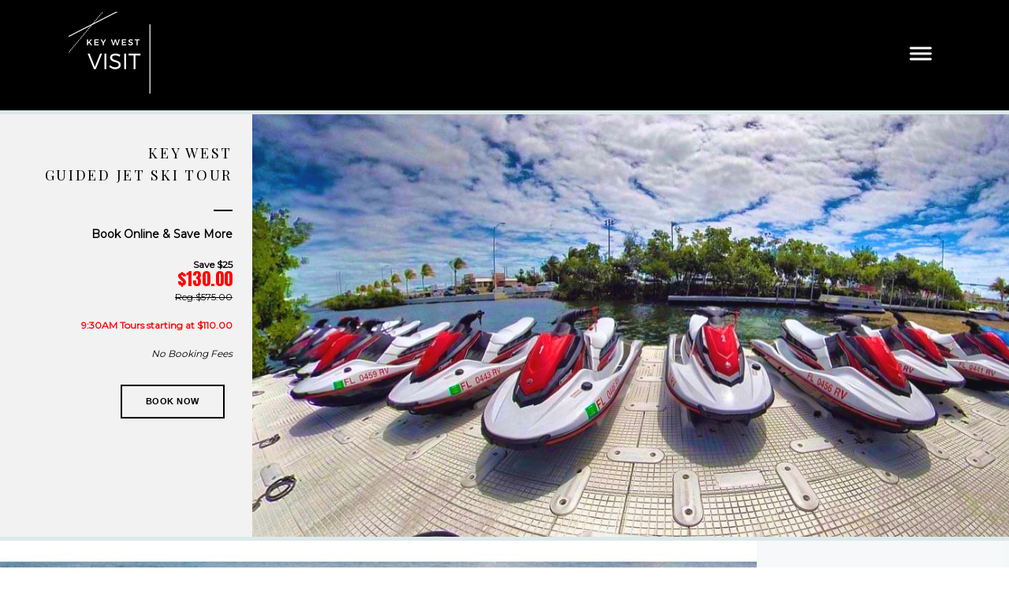

--- FILE ---
content_type: text/css; charset=utf-8
request_url: https://editor.turbify.com/static_style?v=1.5.8c&vbid=vbid-ba3a5896-xpilfrxa&caller=live
body_size: 4035
content:
/******************************************************************************************************
 *            DYNAMIC STYLE FOR style-2bb95855-6wvze2ff
 *                                 	 
 ******************************************************************************************************/
	 .style-ba3a5896-b1mof8mu .style-2bb95855-6wvze2ff.master.item-box   {
		
						position: relative;
						
						background-color: rgb(0, 0, 0);
							
		}
	 .style-ba3a5896-b1mof8mu .style-2bb95855-6wvze2ff .preview-item-links span:hover  ,  .style-ba3a5896-b1mof8mu .style-2bb95855-6wvze2ff .preview-element.Link.hover-tester  { 
						color: rgb(0, 0, 0);
						
						background-color: rgba(253, 253, 253, 0.79);
							
		}
	 .style-ba3a5896-b1mof8mu .style-2bb95855-6wvze2ff .preview-item-links span:before  ,  .style-ba3a5896-b1mof8mu .style-2bb95855-6wvze2ff .effect-tester  { 
						background-color: rgb(255, 255, 255);
							
		}
	 .style-ba3a5896-b1mof8mu .style-2bb95855-6wvze2ff.master.item-box   {
		
						padding-left: 6%;
						
						width: 88%;
						
						padding-right: 6%;
							
		}
	 .style-ba3a5896-b1mof8mu .style-2bb95855-6wvze2ff .preview-item-links  {
		
						text-align: center;
							
		}
	 .style-ba3a5896-b1mof8mu .style-2bb95855-6wvze2ff  .preview-content-holder  {
		
						border-color: rgb(214, 214, 214);
						
						max-width: 2000px;
						
						margin-right: 0px;
						
						margin-top: 10px;
						
						margin-left: 0px;
						
						margin-bottom: 10px;
						
						background-color: rgba(0, 0, 0, 0);
						
						text-align: center;
							
		}
	 .style-ba3a5896-b1mof8mu .style-2bb95855-6wvze2ff .preview-item-links span  ,  .style-ba3a5896-b1mof8mu .style-2bb95855-6wvze2ff #sr-basket-widget *  { 
						border-width: 1px;
						font-size:calc( 10px + ( 10rem - 10rem ) );
						text-transform: uppercase;
						
						color: rgb(255, 255, 255);
						
						padding-bottom: 9px;
						
						border-color: rgb(246, 246, 246);
						
						letter-spacing: 0.05em;
						
						max-width: 1150px;
						
						padding-right: 5px;
						
						padding-left: 5px;
						
						border-radius: 0px;
						
						padding-top: 9px;
						
						font-family: Arial;
						
						background-color: rgb(11, 1, 1);
						
						margin-left: 0px;
							
		}
	 .style-ba3a5896-b1mof8mu .style-2bb95855-6wvze2ff .preview-title  ,  .style-ba3a5896-b1mof8mu .style-2bb95855-6wvze2ff .preview-body h1  { font-size:calc( 10px + ( 15rem - 10rem ) );
						color: rgb(255, 255, 255);
						
						padding-bottom: 0px;
						
						letter-spacing: 0.2em;
						
						margin-right: 0px;
						
						margin-left: 5px;
						
						margin-bottom: 15px;
						
						font-family: 'Playfair Display';
						
						background-color: rgba(255, 255, 255, 0);
							
		}
	 .style-ba3a5896-b1mof8mu .style-2bb95855-6wvze2ff .preview-item-links.allow-bg-color  ,  .style-ba3a5896-b1mof8mu .style-2bb95855-6wvze2ff .submenu  { 
						background-color: rgb(255, 255, 255);
							
		}
	 .style-ba3a5896-b1mof8mu .style-2bb95855-6wvze2ff .preview-title-holder  {
		
						text-align: left;
							
		}
	 .style-ba3a5896-b1mof8mu .style-2bb95855-6wvze2ff .item-content:not(.blocks_layout)  {
		
						background-color: rgba(0, 0, 0, 0);
							
		}
	 .style-ba3a5896-b1mof8mu .style-2bb95855-6wvze2ff .preview-subtitle-holder  {
		
						text-align: left;
							
		}
	 .style-ba3a5896-b1mof8mu .style-2bb95855-6wvze2ff .stripe-background  {
		
						margin-top: -10px;
						
						margin-left: -6%;
							
		}
	 .style-ba3a5896-b1mof8mu .style-2bb95855-6wvze2ff .preview-element.icon-source  {
		
						color: rgb(255, 255, 255);
						
						margin-right: 10px;
						
						margin-top: 5px;
						
						margin-left: 10px;
						
						margin-bottom: 15px;
						
						width: 110px;
							
		}
	 .style-ba3a5896-b1mof8mu .style-2bb95855-6wvze2ff  .preview-content-wrapper  {
		
						vertical-align: bottom;
						
						text-align: center;
							
		}
	 .style-ba3a5896-b1mof8mu .style-2bb95855-6wvze2ff .middle_layout .helper-div  ,  .style-ba3a5896-b1mof8mu .style-2bb95855-6wvze2ff .multi_layout .helper-div.middle-center .text-side  { 
						max-width: 2000px;
							
		}
	 .style-ba3a5896-b1mof8mu .style-2bb95855-6wvze2ff .preview-subtitle  ,  .style-ba3a5896-b1mof8mu .style-2bb95855-6wvze2ff .preview-body h2  { font-size:calc( 10px + ( 16rem - 10rem ) );
						color: rgb(255, 255, 255);
						
						letter-spacing: 0.3em;
						
						margin-right: 0px;
						
						margin-top: 0px;
						
						margin-left: 0px;
						
						font-family: Arial;
							
		}

/******************************************************************************************************
 *            UNIQUE STYLE
 *                                 	 
 ******************************************************************************************************/




















/******************************************************************************************************
 *            WEBSITE STYLE
 *                                 	 
 ******************************************************************************************************/
/******************************************************************************************************
 *            DYNAMIC STYLE FOR style-882a123a-ueua8sds
 *                                 	 
 ******************************************************************************************************/
	 .style-ba3a5896-b1mof8mu .style-882a123a-ueua8sds  .preview-content-holder  {
		
						margin-right: 2px;
						
						padding-bottom: 0px;
						
						text-align: center;
						
						max-width: 2500px;
						
						padding-right: 0px;
						
						margin-top: 2px;
						
						margin-left: 2px;
						
						padding-top: 0px;
						
						margin-bottom: 2px;
						
						background-color: rgba(255, 255, 255, 0);
						
						padding-left: 0px;
							
		}
	 .style-ba3a5896-b1mof8mu .style-882a123a-ueua8sds .item-content:not(.blocks_layout)  {
		
						background-color: rgb(255, 255, 255);
							
		}
	 .style-ba3a5896-b1mof8mu .style-882a123a-ueua8sds .preview-divider  {
		
						border-bottom-width: 4px;
						
						border-color: rgb(0, 0, 0);
						
						width: 10%;
							
		}
	 .style-ba3a5896-b1mof8mu .style-882a123a-ueua8sds .inner-pic  {
		
						opacity: 1;
						
						color: rgb(0, 0, 0);
						
		    			-webkit-filter: brightness(0.6);	
		}
	 .style-ba3a5896-b1mof8mu .style-882a123a-ueua8sds .preview-subtitle-holder  {
		
						max-width: 1050px;
							
		}
	 .style-ba3a5896-b1mof8mu .style-882a123a-ueua8sds .multi_layout .helper-div.middle-center .pic-side  {
		
						margin-left: -6%;
							
		}
	 .style-ba3a5896-b1mof8mu .style-882a123a-ueua8sds .multi_layout .helper-div.middle-center  {
		
						padding-left: 6%;
						
						padding-right: 6%;
						
						width: 88%;
							
		}
	 .style-ba3a5896-b1mof8mu .style-882a123a-ueua8sds .background-div  {
			
		}
	 .style-ba3a5896-b1mof8mu .style-882a123a-ueua8sds.master.item-box   {
		
						background-color: rgb(255, 255, 255);
							
		}
	 .style-ba3a5896-b1mof8mu .style-882a123a-ueua8sds .preview-title  ,  .style-ba3a5896-b1mof8mu .style-882a123a-ueua8sds .preview-body h1  { 
						line-height: 1.4em;
						font-size:calc( 10px + ( 15rem - 10rem ) );
						text-transform: uppercase;
						
						color: rgb(0, 0, 0);
						
						letter-spacing: 0.0em;
						
						margin-top: 10px;
						
						margin-bottom: 10px;
						
						font-family: Montserrat;
						
						background-color: rgba(255, 255, 255, 0);
							
		}
	 .style-ba3a5896-b1mof8mu .style-882a123a-ueua8sds .preview-item-links span  ,  .style-ba3a5896-b1mof8mu .style-882a123a-ueua8sds #sr-basket-widget *  { 
						border-width: 2px;
						font-size:calc( 10px + ( 12rem - 10rem ) );
						color: rgb(0, 0, 0);
						
						padding-bottom: 10px;
						
						border-color: rgb(0, 0, 0);
						
						letter-spacing: 0.1em;
						
						padding-right: 30px;
						
						margin-top: 10px;
						
						padding-left: 30px;
						
						border-radius: 18px;
						
						padding-top: 10px;
						
						margin-bottom: 10px;
						
						font-family: Arial;
						
						background-color: rgba(0, 0, 0, 0);
							
		}
	 .style-ba3a5896-b1mof8mu .style-882a123a-ueua8sds .preview-element.icon-source  {
		
						margin-bottom: 15px;
						
						width: 60px;
							
		}
	 .style-ba3a5896-b1mof8mu .style-882a123a-ueua8sds .background-image-div  {
		
						color: rgb(0, 0, 0);
							
		}
	 .style-ba3a5896-b1mof8mu .style-882a123a-ueua8sds .preview-item-links span:before  ,  .style-ba3a5896-b1mof8mu .style-882a123a-ueua8sds .effect-tester  { 
						background-color: rgb(0, 0, 0);
							
		}
	 .style-ba3a5896-b1mof8mu .style-882a123a-ueua8sds .preview-body-holder  {
		
						max-width: 800px;
							
		}
	 .style-ba3a5896-b1mof8mu .style-882a123a-ueua8sds  .preview-content-wrapper  {
		
						text-align: center;
						
						vertical-align: middle;
							
		}
	 .style-ba3a5896-b1mof8mu .style-882a123a-ueua8sds .preview-item-links span:hover  ,  .style-ba3a5896-b1mof8mu .style-882a123a-ueua8sds .preview-element.Link.hover-tester  { 
						color: rgb(255, 255, 255);
						
						background-color: rgb(0, 0, 0);
							
		}
	 .style-ba3a5896-b1mof8mu .style-882a123a-ueua8sds .inner-pic-holder  {
		
						background-color: rgb(242, 242, 242);
							
		}
	 .style-ba3a5896-b1mof8mu .style-882a123a-ueua8sds .preview-icon-holder  {
		
						margin-bottom: 40px;
							
		}
	 .style-ba3a5896-b1mof8mu .style-882a123a-ueua8sds .preview-body  {
		
						line-height: 1.5em;
						font-size:calc( 10px + ( 13rem - 10rem ) );
						color: rgb(0, 0, 0);
						
						max-width: 800px;
						
						margin-top: 10px;
						
						margin-bottom: 10px;
						
						font-family: Arial;
							
		}
	
	 .style-ba3a5896-b1mof8mu .style-882a123a-ueua8sds .middle_layout .helper-div  ,  .style-ba3a5896-b1mof8mu .style-882a123a-ueua8sds .multi_layout .helper-div.middle-center .text-side  { 
						max-width: 1000px;
							
		}
	 .style-ba3a5896-b1mof8mu .style-882a123a-ueua8sds .preview-subtitle  ,  .style-ba3a5896-b1mof8mu .style-882a123a-ueua8sds .preview-body h2  { 
						font-family: Arial;
						font-size:calc( 10px + ( 14rem - 10rem ) );
						color: rgb(0, 0, 0);
						
						letter-spacing: -0.05em;
						
						margin-right: 0px;
						
						margin-top: 10px;
						
						margin-left: 0px;
						
						margin-bottom: 10px;
						
						line-height: 1.5em;
							
		}

/******************************************************************************************************
 *            UNIQUE STYLE
 *                                 	 
 ******************************************************************************************************/
 .style-882a123a-ueua8sds #vbid-882a123a-ldcryfbl .preview-content-holder{
				
							text-align : left;
					
				}


 .style-882a123a-ueua8sds #vbid-882a123a-wupv0n19.inner-pic{
				
							background-position : 49.2685470581055% 69.2805786132813%;
					
				} .style-882a123a-ueua8sds #vbid-882a123a-ajzgwl1z.inner-pic{
				
							background-position : 50% 50%;
					
				} .style-882a123a-ueua8sds #vbid-882a123a-ljla9jv4.inner-pic{
				
							background-position : 50.3135% 29.5905%;
					
				}











 .style-882a123a-ueua8sds #vbid-882a123a-ldcryfbl .preview-content-wrapper{
				
							text-align : left;
					
				}










/******************************************************************************************************
 *            WEBSITE STYLE
 *                                 	 
 ******************************************************************************************************/
/******************************************************************************************************
 *            DYNAMIC STYLE FOR style-ba3a5896-gbfwdh8v
 *                                 	 
 ******************************************************************************************************/
	 .style-ba3a5896-b1mof8mu .style-ba3a5896-gbfwdh8v .preview.image-cover  {
		
						background-color: rgba(0, 0, 0, 0);
							
		}
	 .style-ba3a5896-b1mof8mu .style-ba3a5896-gbfwdh8v .blocks-preview-divider  {
		
						border-bottom-width: 1px;
						
						width: 40%;
							
		}
	 .style-ba3a5896-b1mof8mu .style-ba3a5896-gbfwdh8v  .preview-content-holder  {
		
						margin-bottom: 15px;
						
						text-align: left;
						
						margin-top: 15px;
						
						background-color: rgba(0, 0, 0, 0);
						
						max-width: 600px;
							
		}
	
	 .style-ba3a5896-b1mof8mu .style-ba3a5896-gbfwdh8v .blocks-preview-subtitle-holder  {
		
						max-width: 800px;
							
		}
	 .style-ba3a5896-b1mof8mu .style-ba3a5896-gbfwdh8v .item-content:not(.blocks_layout)  {
		
						background-color: rgba(0, 0, 0, 0);
							
		}
	 .style-ba3a5896-b1mof8mu .style-ba3a5896-gbfwdh8v .preview-divider  {
		
						border-color: rgb(255, 255, 255);
						
						margin-top: 5px;
							
		}
	 .style-ba3a5896-b1mof8mu .style-ba3a5896-gbfwdh8v .inner-pic  {
		
						opacity: 1;
						
		    			-webkit-filter:none;filter:none;
						background-size: cover;
							
		}
	 .style-ba3a5896-b1mof8mu .style-ba3a5896-gbfwdh8v #pagination-holder  {
		
						border-width: 1px;
						font-size:calc( 10px + ( 18rem - 10rem ) );
						color: rgb(131, 131, 131);
						
						padding-bottom: 10px;
						
						border-color: rgb(131, 131, 131);
						
						padding-right: 20px;
						
						margin-top: 30px;
						
						padding-left: 20px;
						
						padding-top: 10px;
						
						margin-bottom: 30px;
						
						font-family: Times New Roman;
							
		}
	 .style-ba3a5896-b1mof8mu .style-ba3a5896-gbfwdh8v .multi_layout .helper-div.middle-center .pic-side  {
		
						margin-left: -6%;
							
		}
	
	 .style-ba3a5896-b1mof8mu .style-ba3a5896-gbfwdh8v .blocks-preview-item-links .Link:hover  {
		
						background-color: rgb(0, 0, 0);
						
						color: rgb(255, 255, 255);
							
		}
	 .style-ba3a5896-b1mof8mu .style-ba3a5896-gbfwdh8v .multi_layout .helper-div.middle-center  {
		
						padding-left: 6%;
						
						padding-right: 6%;
						
						width: 88%;
							
		}
	 .style-ba3a5896-b1mof8mu .style-ba3a5896-gbfwdh8v .background-div  {
			
		}
	 .style-ba3a5896-b1mof8mu .style-ba3a5896-gbfwdh8v.master.item-box   {
		
						background-color: rgb(255, 255, 255);
							
		}
	 .style-ba3a5896-b1mof8mu .style-ba3a5896-gbfwdh8v .preview-title  ,  .style-ba3a5896-b1mof8mu .style-ba3a5896-gbfwdh8v .preview-body h1  { 
						font-family: 'Playfair Display';
						font-size:calc( 10px + ( 16rem - 10rem ) );
						color: rgb(0, 0, 0);
						
						letter-spacing: 0.0em;
						
						margin-top: 10px;
						
						margin-bottom: 5px;
						
						line-height: 1.3em;
						
						background-color: rgba(0, 0, 0, 0);
							
		}
	 .style-ba3a5896-b1mof8mu .style-ba3a5896-gbfwdh8v.master.item-box   {
		
						padding-left: 6%;
						
						padding-right: 6%;
						
						width: 88%;
							
		}
	 .style-ba3a5896-b1mof8mu .style-ba3a5896-gbfwdh8v .preview-item-links span  ,  .style-ba3a5896-b1mof8mu .style-ba3a5896-gbfwdh8v #sr-basket-widget *  { 
						border-width: 1px;
						font-size:calc( 10px + ( 12rem - 10rem ) );
						color: rgb(255, 255, 255);
						
						padding-bottom: 10px;
						
						border-color: rgb(0, 0, 0);
						
						letter-spacing: 0.1em;
						
						padding-right: 15px;
						
						margin-top: 10px;
						
						padding-left: 15px;
						
						border-radius: 15px;
						
						padding-top: 10px;
						
						margin-bottom: 15px;
						
						font-family: Raleway;
						
						background-color: rgb(0, 0, 0);
							
		}
	 .style-ba3a5896-b1mof8mu .style-ba3a5896-gbfwdh8v .blocks-preview-body  {
		
						margin-top: 10px;
						
						font-family: Arial;
						font-size:calc( 10px + ( 12rem - 10rem ) );
						margin-bottom: 10px;
						
						line-height: 1.5em;
							
		}
	 .style-ba3a5896-b1mof8mu .style-ba3a5896-gbfwdh8v .stripe-background  {
		
						opacity: 0.5;
						
						margin-left: -6%;
							
		}
	 .style-ba3a5896-b1mof8mu .style-ba3a5896-gbfwdh8v .preview-element.icon-source  {
		
						margin-left: 20px;
						
						width: 40px;
							
		}
	 .style-ba3a5896-b1mof8mu .style-ba3a5896-gbfwdh8v .blocks-preview-content-holder  {
		
						margin-right: 0px;
						
						padding-bottom: 0px;
						
						text-align: center;
						
						padding-right: 0px;
						
						margin-top: 40px;
						
						margin-left: 0px;
						
						padding-top: 0px;
						
						margin-bottom: 25px;
						
						padding-left: 0px;
							
		}
	 .style-ba3a5896-b1mof8mu .style-ba3a5896-gbfwdh8v .background-image-div  {
		
						color: rgb(0, 0, 0);
							
		}
	 .style-ba3a5896-b1mof8mu .style-ba3a5896-gbfwdh8v .blocks-preview-subtitle  {
		
						line-height: 1.1em;
						font-size:calc( 10px + ( 15rem - 10rem ) );
						text-transform: uppercase;
						
						color: rgb(0, 0, 0);
						
						letter-spacing: 0.5em;
						
						margin-top: 5px;
						
						margin-bottom: 10px;
						
						font-family: Abel;
							
		}
	 .style-ba3a5896-b1mof8mu .style-ba3a5896-gbfwdh8v .preview-icon-holder  {
		
						text-align: left;
							
		}
	 .style-ba3a5896-b1mof8mu .style-ba3a5896-gbfwdh8v  .preview-content-wrapper  {
		
						vertical-align: middle;
						
						text-align: left;
							
		}
	 .style-ba3a5896-b1mof8mu .style-ba3a5896-gbfwdh8v .preview-price  {
		
						color: rgb(248, 248, 248);
						
						font-family: Arial;
							
		}
	
	 .style-ba3a5896-b1mof8mu .style-ba3a5896-gbfwdh8v .blocks-preview-body-holder  {
		
						max-width: 800px;
							
		}
	 .style-ba3a5896-b1mof8mu .style-ba3a5896-gbfwdh8v .preview-item-links span:hover  ,  .style-ba3a5896-b1mof8mu .style-ba3a5896-gbfwdh8v .preview-element.Link.hover-tester  { 
						color: rgb(255, 255, 255);
						
						background-color: rgb(48, 48, 48);
							
		}
	 .style-ba3a5896-b1mof8mu .style-ba3a5896-gbfwdh8v .inner-pic-holder  {
		
						background-color: rgb(255, 255, 255);
							
		}
	 .style-ba3a5896-b1mof8mu .style-ba3a5896-gbfwdh8v .preview-item-links span:before  ,  .style-ba3a5896-b1mof8mu .style-ba3a5896-gbfwdh8v .effect-tester  { 
						background-color: rgb(0, 0, 0);
							
		}
	 .style-ba3a5896-b1mof8mu .style-ba3a5896-gbfwdh8v .blocks-preview-content-wrapper  {
		
						text-align: center;
							
		}
	 .style-ba3a5896-b1mof8mu .style-ba3a5896-gbfwdh8v .blocks-preview-title  {
		
						font-family: Abel;
						font-size:calc( 10px + ( 20rem - 10rem ) );
						letter-spacing: 0.0em;
						
						margin-top: 10px;
						
						margin-bottom: 10px;
						
						line-height: 0.8em;
							
		}
	
	 .style-ba3a5896-b1mof8mu .style-ba3a5896-gbfwdh8v .blocks-preview-icon-holder .icon-source  {
		
						width: 50px;
							
		}
	 .style-ba3a5896-b1mof8mu .style-ba3a5896-gbfwdh8v .preview-body  {
		
						line-height: 1.4em;
						font-size:calc( 10px + ( 12rem - 10rem ) );
						color: rgb(0, 0, 0);
						
						max-width: 400px;
						
						margin-top: 10px;
						
						margin-bottom: 10px;
						
						font-family: Abel;
							
		}
	
	 .style-ba3a5896-b1mof8mu .style-ba3a5896-gbfwdh8v .blocks-preview-item-links .Link  {
		
						font-family: Abel;
						font-size:calc( 10px + ( 13rem - 10rem ) );
						padding-bottom: 5px;
						
						letter-spacing: 0.15em;
						
						padding-right: 20px;
						
						margin-top: 10px;
						
						padding-left: 20px;
						
						border-radius: 0px;
						
						padding-top: 5px;
						
						margin-bottom: 10px;
						
						border-width: 1px;
							
		}
	 .style-ba3a5896-b1mof8mu .style-ba3a5896-gbfwdh8v .preview-subtitle  ,  .style-ba3a5896-b1mof8mu .style-ba3a5896-gbfwdh8v .preview-body h2  { 
						line-height: 1.2em;
						font-size:calc( 10px + ( 12rem - 10rem ) );
						text-transform: uppercase;
						
						color: rgb(0, 0, 0);
						
						letter-spacing: 0.1em;
						
						margin-right: 0px;
						
						margin-top: 5px;
						
						margin-left: 0px;
						
						margin-bottom: 10px;
						
						font-family: Abel;
						
						background-color: rgba(255, 255, 255, 0);
							
		}

/******************************************************************************************************
 *            UNIQUE STYLE
 *                                 	 
 ******************************************************************************************************/







































/******************************************************************************************************
 *            WEBSITE STYLE
 *                                 	 
 ******************************************************************************************************/
/******************************************************************************************************
 *            DYNAMIC STYLE FOR style-ce4e537c-jj7z0z22
 *                                 	 
 ******************************************************************************************************/
	 .style-ba3a5896-b1mof8mu .style-ce4e537c-jj7z0z22  .preview-content-holder  {
		
						text-align: center;
						
						max-width: 455px;
						
						margin-right: 50px;
						
						margin-top: 30px;
						
						margin-left: 50px;
						
						margin-bottom: 30px;
						
						background-color: rgba(255, 255, 255, 0);
							
		}
	 .style-ba3a5896-b1mof8mu .style-ce4e537c-jj7z0z22 .item-content:not(.blocks_layout)  {
		
						background-color: rgba(253, 253, 253, 0.79);
							
		}
	 .style-ba3a5896-b1mof8mu .style-ce4e537c-jj7z0z22 .preview-divider  {
		
						border-bottom-width: 2px;
						
						width: 10%;
							
		}
	 .style-ba3a5896-b1mof8mu .style-ce4e537c-jj7z0z22 .inner-pic  {
		
						opacity: 0.95;
						
						color: rgb(0, 0, 0);
						
		    			-webkit-filter:none;filter:none;	
		}
	 .style-ba3a5896-b1mof8mu .style-ce4e537c-jj7z0z22 .preview-subtitle-holder  {
		
						max-width: 1050px;
							
		}
	 .style-ba3a5896-b1mof8mu .style-ce4e537c-jj7z0z22 .multi_layout .helper-div.middle-center .pic-side  {
		
						margin-left: -6%;
							
		}
	 .style-ba3a5896-b1mof8mu .style-ce4e537c-jj7z0z22 .multi_layout .helper-div.middle-center  {
		
						padding-left: 6%;
						
						padding-right: 6%;
						
						width: 88%;
							
		}
	 .style-ba3a5896-b1mof8mu .style-ce4e537c-jj7z0z22 .background-div  {
			
		}
	 .style-ba3a5896-b1mof8mu .style-ce4e537c-jj7z0z22.master.item-box   {
		
						background-color: rgb(220, 232, 234);
							
		}
	 .style-ba3a5896-b1mof8mu .style-ce4e537c-jj7z0z22 .preview-title  ,  .style-ba3a5896-b1mof8mu .style-ce4e537c-jj7z0z22 .preview-body h1  { 
						line-height: 1.3em;
						font-size:calc( 10px + ( 18rem - 10rem ) );
						text-transform: uppercase;
						
						color: rgb(0, 0, 0);
						
						letter-spacing: 0.0em;
						
						margin-top: 10px;
						
						margin-bottom: 0px;
						
						font-family: Montserrat;
						
						background-color: rgba(255, 255, 255, 0);
							
		}
	 .style-ba3a5896-b1mof8mu .style-ce4e537c-jj7z0z22 .preview-item-links span  ,  .style-ba3a5896-b1mof8mu .style-ce4e537c-jj7z0z22 #sr-basket-widget *  { 
						border-width: 2px;
						font-size:calc( 10px + ( 11rem - 10rem ) );
						margin-right: 10px;
						
						color: rgb(0, 0, 0);
						
						padding-bottom: 10px;
						
						border-color: rgb(0, 0, 0);
						
						letter-spacing: 0.1em;
						
						padding-right: 30px;
						
						margin-top: 25px;
						
						padding-left: 30px;
						
						border-radius: 17px;
						
						padding-top: 10px;
						
						margin-bottom: 0px;
						
						font-family: Raleway;
						
						background-color: rgba(0, 0, 0, 0);
						
						font-weight: bold;
						
						margin-left: 10px;
							
		}
	 .style-ba3a5896-b1mof8mu .style-ce4e537c-jj7z0z22 .preview-element.icon-source  {
		
						margin-bottom: 15px;
						
						width: 60px;
							
		}
	 .style-ba3a5896-b1mof8mu .style-ce4e537c-jj7z0z22 .background-image-div  {
		
						color: rgb(0, 0, 0);
							
		}
	 .style-ba3a5896-b1mof8mu .style-ce4e537c-jj7z0z22 .preview-icon-holder  {
		
						margin-bottom: 40px;
							
		}
	 .style-ba3a5896-b1mof8mu .style-ce4e537c-jj7z0z22 .preview-body-holder  {
		
						max-width: 800px;
							
		}
	 .style-ba3a5896-b1mof8mu .style-ce4e537c-jj7z0z22  .preview-content-wrapper  {
		
						text-align: center;
						
						vertical-align: top;
							
		}
	 .style-ba3a5896-b1mof8mu .style-ce4e537c-jj7z0z22 .preview-item-links span:hover  ,  .style-ba3a5896-b1mof8mu .style-ce4e537c-jj7z0z22 .preview-element.Link.hover-tester  { 
						color: rgb(255, 255, 255);
						
						background-color: rgba(0, 0, 0, 0);
							
		}
	 .style-ba3a5896-b1mof8mu .style-ce4e537c-jj7z0z22 .inner-pic-holder  {
		
						background-color: rgba(0, 0, 0, 0);
							
		}
	 .style-ba3a5896-b1mof8mu .style-ce4e537c-jj7z0z22 .preview-item-links span:before  ,  .style-ba3a5896-b1mof8mu .style-ce4e537c-jj7z0z22 .effect-tester  { 
						background-color: rgb(0, 0, 0);
							
		}
	 .style-ba3a5896-b1mof8mu .style-ce4e537c-jj7z0z22 .preview-body  {
		
						line-height: 1.5em;
						font-size:calc( 10px + ( 11rem - 10rem ) );
						color: rgb(0, 0, 0);
						
						max-width: 800px;
						
						margin-top: 10px;
						
						margin-bottom: 10px;
						
						font-family: Arial;
							
		}
	
	 .style-ba3a5896-b1mof8mu .style-ce4e537c-jj7z0z22 .middle_layout .helper-div  ,  .style-ba3a5896-b1mof8mu .style-ce4e537c-jj7z0z22 .multi_layout .helper-div.middle-center .text-side  { 
						max-width: 1000px;
							
		}
	 .style-ba3a5896-b1mof8mu .style-ce4e537c-jj7z0z22 .preview-subtitle  ,  .style-ba3a5896-b1mof8mu .style-ce4e537c-jj7z0z22 .preview-body h2  { 
						font-family: Raleway;
						font-size:calc( 10px + ( 12rem - 10rem ) );
						color: rgb(0, 0, 0);
						
						letter-spacing: 0.0em;
						
						margin-right: 0px;
						
						margin-top: 10px;
						
						margin-left: 0px;
						
						margin-bottom: 0px;
						
						line-height: 1.4em;
							
		}

/******************************************************************************************************
 *            UNIQUE STYLE
 *                                 	 
 ******************************************************************************************************/
 .style-ce4e537c-jj7z0z22 #vbid-ce4e537c-sw6iv010 .preview-content-holder{
				
							text-align : left;
					
				}


 .style-ce4e537c-jj7z0z22 #vbid-ce4e537c-15jzka4a.inner-pic{
				
							background-position : 50% 50%;
					
				}











 .style-ce4e537c-jj7z0z22 #vbid-ce4e537c-sw6iv010 .preview-content-wrapper{
				
							text-align : left;
					
				}










/******************************************************************************************************
 *            WEBSITE STYLE
 *                                 	 
 ******************************************************************************************************/
/******************************************************************************************************
 *            DYNAMIC STYLE FOR style-2bb95855-d4hbhjzn
 *                                 	 
 ******************************************************************************************************/
	 .style-ba3a5896-b1mof8mu .style-2bb95855-d4hbhjzn .Body  {
		font-size:calc( 10px + ( 12rem - 10rem ) );
						max-width: 650px;
						
						margin-right: 20px;
						
						margin-left: 20px;
						
						margin-bottom: 10px;
						
						line-height: 1.4em;
							
		}
	 .style-ba3a5896-b1mof8mu .style-2bb95855-d4hbhjzn .Subtitle  ,  .style-ba3a5896-b1mof8mu .style-2bb95855-d4hbhjzn .Body h2  { font-size:calc( 10px + ( 15rem - 10rem ) );
						color: rgb(110, 110, 110);
						
						max-width: 650px;
						
						letter-spacing: 0.1em;
						
						margin-right: 20px;
						
						margin-top: 15px;
						
						margin-left: 20px;
						
						margin-bottom: 15px;
						
						font-family: Arial;
							
		}
	 .style-ba3a5896-b1mof8mu .style-2bb95855-d4hbhjzn .quote-holder  {
		
						margin-bottom: 45px;
						
						margin-top: 35px;
							
		}
	 .style-ba3a5896-b1mof8mu .style-2bb95855-d4hbhjzn .Title  ,  .style-ba3a5896-b1mof8mu .style-2bb95855-d4hbhjzn .Body h1  { font-size:calc( 10px + ( 22rem - 10rem ) );
						color: rgb(0, 0, 0);
						
						max-width: 650px;
						
						letter-spacing: 0.05em;
						
						margin-right: 20px;
						
						margin-top: 30px;
						
						margin-left: 20px;
						
						font-family: Montserrat;
							
		}
	 .style-ba3a5896-b1mof8mu .style-2bb95855-d4hbhjzn .link-wrapper  {
		
						max-width: 1238px;
							
		}
	 .style-ba3a5896-b1mof8mu .style-2bb95855-d4hbhjzn .Quote  {
		
						margin-right: 50px;
						
						font-family: 'Times New Roman';
						font-size:calc( 10px + ( 19rem - 10rem ) );
						margin-left: 50px;
						
						font-style: italic;
							
		}
	
	 .style-ba3a5896-b1mof8mu .style-2bb95855-d4hbhjzn .quote-author  {
		
						font-style: italic;
						font-size:calc( 10px + ( 19rem - 10rem ) );
						color: rgb(124, 124, 124);
						
						margin-right: 50px;
						
						margin-top: 10px;
						
						margin-left: 50px;
						
						font-family: 'Times New Roman';
							
		}
	 .style-ba3a5896-b1mof8mu .style-2bb95855-d4hbhjzn .title-wrapper  {
		
						max-width: 1180px;
							
		}
	 .style-ba3a5896-b1mof8mu .style-2bb95855-d4hbhjzn .item-links span  {
		
						border-width: 1px;
						font-size:calc( 10px + ( 13rem - 10rem ) );
						color: rgb(0, 0, 0);
						
						padding-bottom: 10px;
						
						letter-spacing: 0.1em;
						
						padding-right: 15px;
						
						margin-top: 20px;
						
						padding-left: 15px;
						
						padding-top: 10px;
						
						margin-bottom: 20px;
						
						font-family: Arial;
						
						background-color: rgba(66, 117, 83, 0);
						
						margin-left: 50px;
							
		}
	 .style-ba3a5896-b1mof8mu .style-2bb95855-d4hbhjzn .subtitle-wrapper  {
		
						max-width: 1180px;
							
		}
	 .style-ba3a5896-b1mof8mu .style-2bb95855-d4hbhjzn .body-wrapper  {
		
						max-width: 1032px;
							
		}
	 .style-2bb95855-d4hbhjzn.master.container > #children  {
		
						background-color: rgba(0, 0, 0, 0);
							
		}

/******************************************************************************************************
 *            UNIQUE STYLE
 *                                 	 
 ******************************************************************************************************/























/******************************************************************************************************
 *            WEBSITE STYLE
 *                                 	 
 ******************************************************************************************************/

	
	
	
			.master.container.website-style .master.item-box:not(.custom) .preview-title:not(.custom) , 
			.master.container.website-style .master.item-box:not(.custom) .blocks-preview-title:not(.custom) { 
						letter-spacing: 0.15em;
				
						font-family: 'Playfair Display';
				
						line-height: 1.6em;
					
		}
	
	
	
			.master.container.website-style .master.item-box:not(.custom) .preview-element.Link:not(.custom)  {
		
						border-width: 2px;
				
						line-height: 1.8em;
				
						letter-spacing: 0.05em;
				
						border-radius: 0px;
				
						font-family: Arial;
					
		}
	
	
	
			.master.container.website-style .master.item-box:not(.custom) .preview-subtitle:not(.custom) , 
			.master.container.website-style .master.item-box:not(.custom) .blocks-preview-subtitle:not(.custom) { 
						font-family: Montserrat;
				
						letter-spacing: -0.0em;
				
						direction: ltr;
				
						line-height: 1.4em;
					
		}
	
	
	
			.master.container.website-style .master.item-box:not(.custom) .preview-body:not(.custom) , 
			.master.container.website-style .master.item-box:not(.custom) .blocks-preview-body:not(.custom) { 
						font-family: Montserrat;
				
						letter-spacing: 0.0em;
				
						line-height: 1.5em;
					
		}
	
	
	
			  .header-box + .master.item-box.fill-height , 
			  #menu-placeholder + .master.item-box.fill-height { 
						min-height: calc(100vh - 140px)!important;
					
		}
	
	
	
			body    {
		
						background-color: rgb(255, 255, 255);
					
		}
	
	
	
			#xprs.in-editor  .header-box + .control-handle + .master.item-box.fill-height , 
			#xprs.in-editor  #menu-placeholder + .control-handle + .master.item-box.fill-height { 
						min-height: calc(100vh - 190px)!important;
					
		}/******************************************************************************************************
 *            DYNAMIC STYLE FOR style-2bb95855-45mwel8d
 *                                 	 
 ******************************************************************************************************/
	 .style-ba3a5896-b1mof8mu .style-2bb95855-45mwel8d.master.item-box   {
		
						background-color: rgb(255, 255, 255);
							
		}
	 .style-ba3a5896-b1mof8mu .style-2bb95855-45mwel8d .preview-title  ,  .style-ba3a5896-b1mof8mu .style-2bb95855-45mwel8d .preview-body h1  { font-size:calc( 10px + ( 14rem - 10rem ) );
						color: rgb(255, 255, 255);
						
						letter-spacing: 0.05em;
						
						margin-top: 5px;
						
						margin-bottom: 5px;
						
						font-family: 'Playfair Display';
							
		}
	 .style-ba3a5896-b1mof8mu .style-2bb95855-45mwel8d .preview-link-img  {
		
						width: 27px;
						
						margin: 7px;
							
		}
	 .style-ba3a5896-b1mof8mu .style-2bb95855-45mwel8d.master.item-box   {
		
						padding-left: 0%;
						
						padding-right: 0%;
						
						width: 100%;
							
		}
	 .style-ba3a5896-b1mof8mu .style-2bb95855-45mwel8d .preview-subtitle  ,  .style-ba3a5896-b1mof8mu .style-2bb95855-45mwel8d .preview-body h2  { 
						line-height: 1.3em;
						font-size:calc( 10px + ( 12rem - 10rem ) );
						color: rgb(255, 255, 255);
						
						letter-spacing: 0.05em;
						
						margin-top: 5px;
						
						font-family: Montserrat;
							
		}
	 .style-ba3a5896-b1mof8mu .style-2bb95855-45mwel8d .inner-pic-holder  {
		
						background-color: rgb(11, 1, 1);
							
		}
	 .style-ba3a5896-b1mof8mu .style-2bb95855-45mwel8d  .preview-content-holder  {
		
						margin-right: 30px;
						
						padding-bottom: 0px;
						
						max-width: 500px;
						
						padding-right: 0px;
						
						margin-top: 30px;
						
						margin-left: 30px;
						
						padding-top: 0px;
						
						margin-bottom: 30px;
						
						background-color: rgba(92, 33, 33, 0);
						
						padding-left: 0px;
							
		}
	 .style-ba3a5896-b1mof8mu .style-2bb95855-45mwel8d .preview-item-links span  ,  .style-ba3a5896-b1mof8mu .style-2bb95855-45mwel8d #sr-basket-widget *  { font-size:calc( 10px + ( 13rem - 10rem ) );
						color: rgb(0, 0, 0);
						
						padding-bottom: 10px;
						
						padding-right: 15px;
						
						margin-top: 25px;
						
						padding-left: 15px;
						
						padding-top: 10px;
						
						margin-bottom: 10px;
						
						font-family: Arial;
							
		}
	 .style-ba3a5896-b1mof8mu .style-2bb95855-45mwel8d .preview-title-holder  {
		
						text-align: center;
							
		}
	 .style-ba3a5896-b1mof8mu .style-2bb95855-45mwel8d .item-content:not(.blocks_layout)  {
		
						background-color: rgb(255, 255, 255);
							
		}
	 .style-ba3a5896-b1mof8mu .style-2bb95855-45mwel8d .preview-subtitle-holder  {
		
						text-align: left;
							
		}
	 .style-ba3a5896-b1mof8mu .style-2bb95855-45mwel8d .preview-body  {
		
						margin-top: 15px;
						font-size:calc( 10px + ( 13rem - 10rem ) );	
		}
	 .style-ba3a5896-b1mof8mu .style-2bb95855-45mwel8d .preview-element.icon-source  {
		
						width: 100px;
							
		}
	 .style-ba3a5896-b1mof8mu .style-2bb95855-45mwel8d .preview-social-holder  {
		
						margin-bottom: 10px;
						
						margin-top: 20px;
							
		}
	 .style-ba3a5896-b1mof8mu .style-2bb95855-45mwel8d .stripe-background  {
		
						margin-left: 0%;
							
		}
	 .style-ba3a5896-b1mof8mu .style-2bb95855-45mwel8d .background-div  {
		
						color: rgb(0, 0, 0);
							
		}

/******************************************************************************************************
 *            UNIQUE STYLE
 *                                 	 
 ******************************************************************************************************/



















/******************************************************************************************************
 *            WEBSITE STYLE
 *                                 	 
 ******************************************************************************************************/
/******************************************************************************************************
 *            DYNAMIC STYLE FOR style-ba3a5896-wu2mcnrl
 *                                 	 
 ******************************************************************************************************/
	 .style-ba3a5896-b1mof8mu .style-ba3a5896-wu2mcnrl  .preview-content-holder  {
		
						text-align: center;
						
						max-width: 750px;
						
						margin-right: 25px;
						
						margin-top: 25px;
						
						margin-left: 25px;
						
						margin-bottom: 25px;
						
						background-color: rgba(255, 255, 255, 0);
							
		}
	 .style-ba3a5896-b1mof8mu .style-ba3a5896-wu2mcnrl .item-content:not(.blocks_layout)  {
		
						background-color: rgb(242, 242, 242);
							
		}
	 .style-ba3a5896-b1mof8mu .style-ba3a5896-wu2mcnrl .preview-divider  {
		
						border-bottom-width: 2px;
						
						width: 10%;
							
		}
	 .style-ba3a5896-b1mof8mu .style-ba3a5896-wu2mcnrl .inner-pic  {
		
						opacity: 0.95;
						
						color: rgb(0, 0, 0);
						
		    			-webkit-filter:none;filter:none;	
		}
	 .style-ba3a5896-b1mof8mu .style-ba3a5896-wu2mcnrl .preview-subtitle-holder  {
		
						max-width: 1050px;
							
		}
	 .style-ba3a5896-b1mof8mu .style-ba3a5896-wu2mcnrl .multi_layout .helper-div.middle-center .pic-side  {
		
						margin-left: -6%;
							
		}
	 .style-ba3a5896-b1mof8mu .style-ba3a5896-wu2mcnrl .multi_layout .helper-div.middle-center  {
		
						padding-left: 6%;
						
						padding-right: 6%;
						
						width: 88%;
							
		}
	 .style-ba3a5896-b1mof8mu .style-ba3a5896-wu2mcnrl .background-div  {
			
		}
	 .style-ba3a5896-b1mof8mu .style-ba3a5896-wu2mcnrl.master.item-box   {
		
						background-color: rgb(220, 232, 234);
							
		}
	 .style-ba3a5896-b1mof8mu .style-ba3a5896-wu2mcnrl .preview-title  ,  .style-ba3a5896-b1mof8mu .style-ba3a5896-wu2mcnrl .preview-body h1  { 
						line-height: 1.3em;
						font-size:calc( 10px + ( 18rem - 10rem ) );
						text-transform: uppercase;
						
						color: rgb(0, 0, 0);
						
						letter-spacing: 0.0em;
						
						margin-top: 10px;
						
						margin-bottom: 10px;
						
						font-family: Montserrat;
						
						background-color: rgba(255, 255, 255, 0);
							
		}
	 .style-ba3a5896-b1mof8mu .style-ba3a5896-wu2mcnrl .preview-item-links span  ,  .style-ba3a5896-b1mof8mu .style-ba3a5896-wu2mcnrl #sr-basket-widget *  { 
						border-width: 2px;
						font-size:calc( 10px + ( 11rem - 10rem ) );
						margin-right: 10px;
						
						color: rgb(0, 0, 0);
						
						padding-bottom: 10px;
						
						border-color: rgb(0, 0, 0);
						
						letter-spacing: 0.1em;
						
						padding-right: 30px;
						
						margin-top: 20px;
						
						padding-left: 30px;
						
						border-radius: 17px;
						
						padding-top: 10px;
						
						margin-bottom: 10px;
						
						font-family: Raleway;
						
						background-color: rgba(0, 0, 0, 0);
						
						font-weight: bold;
						
						margin-left: 10px;
							
		}
	 .style-ba3a5896-b1mof8mu .style-ba3a5896-wu2mcnrl .stripe-background  {
		
						margin-top: -5px;
							
		}
	 .style-ba3a5896-b1mof8mu .style-ba3a5896-wu2mcnrl .preview-element.icon-source  {
		
						margin-bottom: 15px;
						
						width: 60px;
							
		}
	 .style-ba3a5896-b1mof8mu .style-ba3a5896-wu2mcnrl .background-image-div  {
		
						color: rgb(0, 0, 0);
							
		}
	 .style-ba3a5896-b1mof8mu .style-ba3a5896-wu2mcnrl .preview-icon-holder  {
		
						margin-bottom: 40px;
							
		}
	 .style-ba3a5896-b1mof8mu .style-ba3a5896-wu2mcnrl .preview-body-holder  {
		
						max-width: 800px;
							
		}
	 .style-ba3a5896-b1mof8mu .style-ba3a5896-wu2mcnrl  .preview-content-wrapper  {
		
						text-align: center;
						
						vertical-align: top;
							
		}
	 .style-ba3a5896-b1mof8mu .style-ba3a5896-wu2mcnrl .preview-item-links span:hover  ,  .style-ba3a5896-b1mof8mu .style-ba3a5896-wu2mcnrl .preview-element.Link.hover-tester  { 
						color: rgb(255, 255, 255);
						
						background-color: rgba(0, 0, 0, 0);
							
		}
	 .style-ba3a5896-b1mof8mu .style-ba3a5896-wu2mcnrl .inner-pic-holder  {
		
						background-color: rgba(0, 0, 0, 0);
							
		}
	 .style-ba3a5896-b1mof8mu .style-ba3a5896-wu2mcnrl .preview-item-links span:before  ,  .style-ba3a5896-b1mof8mu .style-ba3a5896-wu2mcnrl .effect-tester  { 
						background-color: rgb(0, 0, 0);
							
		}
	 .style-ba3a5896-b1mof8mu .style-ba3a5896-wu2mcnrl .preview-body  {
		
						line-height: 1.5em;
						font-size:calc( 10px + ( 12rem - 10rem ) );
						color: rgb(0, 0, 0);
						
						max-width: 800px;
						
						margin-top: 10px;
						
						margin-bottom: 10px;
						
						font-family: Arial;
							
		}
	
	 .style-ba3a5896-b1mof8mu .style-ba3a5896-wu2mcnrl .middle_layout .helper-div  ,  .style-ba3a5896-b1mof8mu .style-ba3a5896-wu2mcnrl .multi_layout .helper-div.middle-center .text-side  { 
						max-width: 1000px;
							
		}
	 .style-ba3a5896-b1mof8mu .style-ba3a5896-wu2mcnrl .preview-subtitle  ,  .style-ba3a5896-b1mof8mu .style-ba3a5896-wu2mcnrl .preview-body h2  { 
						font-family: Raleway;
						font-size:calc( 10px + ( 14rem - 10rem ) );
						font-weight: bold;
						
						color: rgb(0, 0, 0);
						
						letter-spacing: 0.0em;
						
						margin-right: 0px;
						
						margin-top: 10px;
						
						margin-left: 0px;
						
						margin-bottom: 10px;
						
						line-height: 1.4em;
							
		}

/******************************************************************************************************
 *            UNIQUE STYLE
 *                                 	 
 ******************************************************************************************************/
 .style-ba3a5896-wu2mcnrl #vbid-ba3a5896-msjusyiy .preview-content-holder{
				
							text-align : right;
					
				}


 .style-ba3a5896-wu2mcnrl #vbid-ba3a5896-b6fynpkx.inner-pic{
				
							background-position : 50% 50%;
					
				}












 .style-ba3a5896-wu2mcnrl #vbid-ba3a5896-msjusyiy .preview-content-wrapper{
				
							text-align : right;
					
				}










/******************************************************************************************************
 *            WEBSITE STYLE
 *                                 	 
 ******************************************************************************************************/
/******************************************************************************************************
 *            DYNAMIC STYLE FOR style-ba3a5896-b1mof8mu
 *                                 	 
 ******************************************************************************************************/
	 .master .style-ba3a5896-b1mof8mu .title-holder  {
		
						text-align: center;
							
		}
	 .master .style-ba3a5896-b1mof8mu .preview.image-cover  {
		
						min-height: 250px;
							
		}
	 .master .style-ba3a5896-b1mof8mu .Title  ,  .master .style-ba3a5896-b1mof8mu .Body h1  { font-size:calc( 10px + ( 37rem - 10rem ) );
						color: rgb(0, 0, 0);
						
						margin-right: 50px;
						
						margin-top: 30px;
						
						margin-left: 50px;
						
						font-family: ff-tisa-web-pro;
							
		}
	 .master .style-ba3a5896-b1mof8mu  .preview-content-holder  {
		
						text-align: left;
						
						max-width: 400px;
						
						margin-right: 20px;
						
						margin-top: 20px;
						
						margin-left: 20px;
						
						margin-bottom: 20px;
						
						background-color: rgba(255, 255, 255, 0);
							
		}
	 .master .style-ba3a5896-b1mof8mu .item-content:not(.blocks_layout)  {
		
						background-color: rgba(212, 212, 212, 0);
							
		}
	 .master .style-ba3a5896-b1mof8mu .item-links span  {
		
						font-style: italic;
						font-size:calc( 10px + ( 20rem - 10rem ) );
						color: rgb(255, 255, 255);
						
						padding-bottom: 10px;
						
						letter-spacing: 0.1em;
						
						max-width: 500px;
						
						padding-right: 20px;
						
						margin-top: 20px;
						
						padding-left: 20px;
						
						padding-top: 10px;
						
						margin-bottom: 20px;
						
						font-family: 'Times New Roman';
						
						background-color: rgb(66, 117, 83);
						
						margin-left: 50px;
							
		}
	 .master .style-ba3a5896-b1mof8mu .preview-title  ,  .master .style-ba3a5896-b1mof8mu .preview-body h1  { 
						line-height: 1.1em;
						font-size:calc( 10px + ( 20rem - 10rem ) );
						color: rgb(0, 0, 0);
						
						letter-spacing: 0em;
						
						margin-top: 20px;
						
						margin-bottom: 5px;
						
						font-family: 'Times New Roman';
							
		}
	 .master .style-ba3a5896-b1mof8mu .Quote  {
		
						margin-right: 50px;
						
						font-family: 'Times New Roman';
						
						margin-left: 50px;
						
						font-style: italic;
							
		}
	 .master .style-ba3a5896-b1mof8mu .preview-item-links span  ,  .master .style-ba3a5896-b1mof8mu #sr-basket-widget *  { 
						font-family: 'Times New Roman';
						font-size:calc( 10px + ( 16rem - 10rem ) );
						color: rgb(50, 50, 50);
						
						padding-bottom: 10px;
						
						border-color: rgb(147, 147, 147);
						
						letter-spacing: 0.1em;
						
						padding-right: 15px;
						
						margin-top: 20px;
						
						padding-left: 15px;
						
						padding-top: 10px;
						
						margin-bottom: 20px;
						
						border-width: 1px;
						
						background-color: rgba(159, 14, 14, 0);
							
		}
	 .master .style-ba3a5896-b1mof8mu .quote-author  {
		
						font-style: italic;
						font-size:calc( 10px + ( 23rem - 10rem ) );
						color: rgb(124, 124, 124);
						
						margin-right: 50px;
						
						margin-left: 50px;
						
						font-family: 'Times New Roman';
							
		}
	 .master .style-ba3a5896-b1mof8mu .item-links  {
		
						text-align: center;
							
		}
	 .master .style-ba3a5896-b1mof8mu .preview-element.icon-source  {
		
						width: 50px;
							
		}
	 .master .style-ba3a5896-b1mof8mu .body-holder  {
		
						text-align: justify;
							
		}
	 .master .style-ba3a5896-b1mof8mu .Body  {
		
						margin-bottom: 20px;
						
						line-height: 1.4em;
						font-size:calc( 10px + ( 14rem - 10rem ) );
						margin-left: 50px;
						
						margin-right: 50px;
							
		}
	 .master .style-ba3a5896-b1mof8mu .Subtitle  ,  .master .style-ba3a5896-b1mof8mu .Body h2  { 
						font-style: italic;
						font-size:calc( 10px + ( 22rem - 10rem ) );
						letter-spacing: 0.05em;
						
						margin-right: 50px;
						
						margin-top: 15px;
						
						margin-left: 50px;
						
						margin-bottom: 15px;
						
						font-family: ff-tisa-web-pro;
							
		}
	 .master .style-ba3a5896-b1mof8mu .page-image-cover  {
		
						margin-bottom: 30px;
							
		}
	 .master .style-ba3a5896-b1mof8mu .title-wrapper  {
		
						max-width: 1124px;
							
		}
	 .master .style-ba3a5896-b1mof8mu .subtitle-wrapper  {
		
						max-width: 1114px;
							
		}
	 .master .style-ba3a5896-b1mof8mu  .preview-content-wrapper  {
		
						text-align: left;
							
		}
	 .master .style-ba3a5896-b1mof8mu .body-wrapper  {
		
						max-width: 700px;
							
		}
	 .master .style-ba3a5896-b1mof8mu .preview-item-links span:hover  ,  .master .style-ba3a5896-b1mof8mu .preview-element.Link.hover-tester  { 
						background-color: rgba(0, 0, 0, 0);
						
						color: rgb(0, 0, 0);
							
		}
	 .master .style-ba3a5896-b1mof8mu .subtitle-holder  {
		
						text-align: center;
							
		}
	 .master .style-ba3a5896-b1mof8mu .preview-body  {
		
						font-family: Arial;
						font-size:calc( 10px + ( 12rem - 10rem ) );
						color: rgb(34, 34, 34);
						
						max-width: 500px;
						
						margin-top: 10px;
						
						margin-bottom: 10px;
						
						line-height: 1.6em;
							
		}
	
	 .style-ba3a5896-b1mof8mu.master.container > #children  {
		
						background-color: rgb(255, 255, 255);
							
		}
	 .master .style-ba3a5896-b1mof8mu .preview-subtitle  ,  .master .style-ba3a5896-b1mof8mu .preview-body h2  { 
						line-height: 1.2em;
						font-size:calc( 10px + ( 14rem - 10rem ) );
						color: rgb(35, 35, 35);
						
						letter-spacing: 0.1em;
						
						margin-right: 0px;
						
						margin-left: 0px;
						
						margin-bottom: 5px;
						
						font-family: 'Roboto Slab Light';
							
		}

/******************************************************************************************************
 *            UNIQUE STYLE
 *                                 	 
 ******************************************************************************************************/





























/******************************************************************************************************
 *            WEBSITE STYLE
 *                                 	 
 ******************************************************************************************************/
